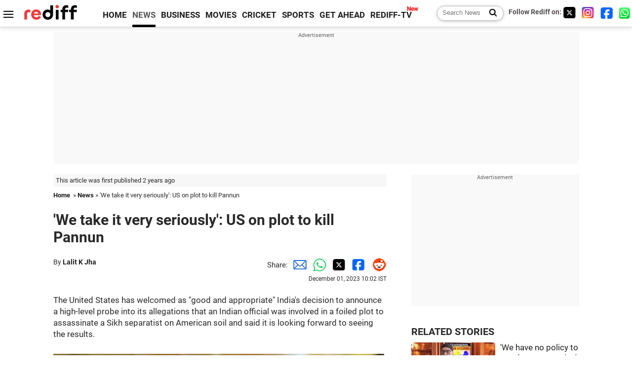

--- FILE ---
content_type: text/html
request_url: https://www.rediff.com/news/report/we-take-it-very-seriously-us-on-plot-to-kill-pannun/20231201.htm
body_size: 12632
content:
<!doctype html>
<html lang="en">
<head>
<meta charset="UTF-8">
<meta name="viewport" content="width=device-width, initial-scale=1" />
<title>'We take it very seriously': US on plot to kill Pannun - Rediff.com India News</title>
<meta name="keywords" content="India News, columns, interviews, news India, breaking news" />
<link rel="alternate" href="https://www.rediff.com/rss/newshead.xml" type="application/rss+xml"  title="Rediff.com - India news" />
<link rel="author" type="text/html" href="https://www.rediff.com/author/Lalit%20K%20Jha" />
<meta name="author" content="Lalit K Jha" />
<meta name="robots" content="max-image-preview:large, index, follow">
<link rel="dns-prefetch" href="//track.rediff.com/" >
<link rel="dns-prefetch" href="//bizmail.rediff.com/" >
<link rel="dns-prefetch" href="//businessemail.rediff.com/" >
<link rel="dns-prefetch" href="//workmail.rediff.com/" >
<link rel="preload" href="//imworld.rediff.com/worldrediff/style_3_16/new_arti_us_4.css" as="style">
<link rel="amphtml" href="https://m.rediff.com/amp/news/report/we-take-it-very-seriously-us-on-plot-to-kill-pannun/20231201.htm" />
<link rel="alternate" media="only screen and (max-width: 640px)" href="https://m.rediff.com/news/report/we-take-it-very-seriously-us-on-plot-to-kill-pannun/20231201.htm" />
<meta http-equiv="X-UA-Compatible" content="IE=Edge" />
<meta name="description" content="India on Thursday described as a 'matter of concern' the US charging the Indian national with conspiring to kill the Sikh separatist, and asserted that a high-level probe committee will investigate all aspects of the case.  "  />
<meta name="twitter:card" content="summary_large_image" />
<meta property="og:title" content="'We take it very seriously': US on plot to kill Pannun" />
<meta property="og:type" content="article" />
<meta property="og:url" content="https://www.rediff.com/news/report/we-take-it-very-seriously-us-on-plot-to-kill-pannun/20231201.htm" />
<meta property="og:site_name" content="Rediff" />
<meta property="og:description" content="India on Thursday described as a 'matter of concern' the US charging the Indian national with conspiring to kill the Sikh separatist, and asserted that a high-level probe committee will investigate all aspects of the case.  " />
<meta itemprop="name" content="'We take it very seriously': US on plot to kill Pannun" />
<meta itemprop="description" content="India on Thursday described as a 'matter of concern' the US charging the Indian national with conspiring to kill the Sikh separatist, and asserted that a high-level probe committee will investigate all aspects of the case.  " />
<meta itemprop="publisher" content="Rediff.com" />
<meta itemprop="url" content="https://www.rediff.com/news/report/we-take-it-very-seriously-us-on-plot-to-kill-pannun/20231201.htm" />
<meta itemprop="headline" content="'We take it very seriously': US on plot to kill Pannun" />
<meta itemprop="inLanguage" content="en-US" />
<meta itemprop="keywords" content="India News, columns, interviews, news India, breaking news" />
<meta itemprop="image" content="https://im.rediff.com/1200-630/news/2023/dec/01pannun.jpg">
<meta itemprop="datePublished" content="2023-12-01T10:02:52+05:30" />
<meta itemprop="dateModified" content="2023-12-01T10:02:52+05:30" />
<meta itemprop="alternativeHeadline" content="'We take it very seriously': US on plot to kill Pannun" />
<link rel="preload" href="https://im.rediff.com/news/2023/dec/01pannun.jpg?w=670&h=900" as="image" /><link rel="icon" type="image/x-icon" href="https://im.rediff.com/favicon2.ico" />
<link rel="canonical" href="https://www.rediff.com/news/report/we-take-it-very-seriously-us-on-plot-to-kill-pannun/20231201.htm" />
<meta itemprop="dateline" content="Washington, DC" /><link rel="preconnect" href="//imworld.rediff.com" >
<meta property="og:image" content="https://im.rediff.com/1200-630/news/2023/dec/01pannun.jpg" />
<link rel="image_src" href="https://im.rediff.com/1200-630/news/2023/dec/01pannun.jpg" />

<script type="application/ld+json">
{
	"@context":"https://schema.org","@type":"NewsMediaOrganization","name":"Rediff.com","url":"https://www.rediff.com","logo":{
		"@type":"ImageObject","url":"https://im.rediff.com/worldrediff/pix/rediff_newlogo.svg","width":400,"height":100
	},
	"address":{
		"@type":"PostalAddress","streetAddress":" Level 9 and 10, Seasons Riddhi Siddhi, Jn of Tilak Road and 1st Gaothan Lane, Santacruz (West)","addressLocality":"Mumbai","addressRegion":"India","addressCountry":"IN","postalCode":"400054"
	},
	"contactPoint":{
		"@type":"ContactPoint","telephone":"+91 - 022 - 61820000","contactType":"Customer Service","areaServed":"IN","availableLanguage":"English","hoursAvailable":{"opens":"09:00","closes":"18:00"}
	},
	"sameAs":[
		"https://x.com/RediffNews",
		"https://www.instagram.com/rediffnews/",
		"https://www.facebook.com/people/Rediff-News/61566156876578/",
		"https://www.youtube.com/@RediffOriginals"
	]
}
</script>
<script type="application/ld+json">
{
	"@context":"https://schema.org",
	"@type":"SiteNavigationElement",
	"name":["rediffmail","Rediff Money","Enterprise Email","Business Email","rediffGURUS","News","Business","Movies","Sports","Cricket","Get Ahead"],
	"url":["https://mail.rediff.com/cgi-bin/login.cgi","https://money.rediff.com","https://workmail.rediff.com","https://businessemail.rediff.com","https://gurus.rediff.com","https://www.rediff.com/news","https://www.rediff.com/business","https://www.rediff.com/movies","https://www.rediff.com/sports","https://www.rediff.com/cricket","https://www.rediff.com/getahead"]
}
</script>
<script type="application/ld+json">
{
	"@context":"https://schema.org",
	"@type":"WebSite",
	"url":"https://www.rediff.com/",
	"potentialAction": {
		"@type": "SearchAction",
		"target": "https://www.rediff.com/search/{srchword}",
		"query-input": "required maxlength=150 name=srchword"
	}
}
</script>

<script type="application/ld+json">
{
	"@context":"https://schema.org",
	"@type":"BreadcrumbList",
	"name":"Breadcrumb",
	"itemListElement":[
		{
		"@type":"ListItem",
		"position":1,
		"item":{
			"@id":"https://www.rediff.com",
			"name":"Home"
		}
		},
		{
		"@type":"ListItem",
		"position":2,
		"item":{
		"@id":"https://www.rediff.com/news",
		"name":"News"
		}
		},
		{
		"@type":"ListItem",
		"position":3,
		"item":{
		"name":"'We take it very seriously': US on plot to kill Pannun"
		}
		}
	]
}
</script>
<script type="application/ld+json">
{
	"@context":"https://schema.org",
	"@type":"WebPage",
	"name":"'We take it very seriously': US on plot to kill Pannun - Rediff.com India News",
	"description":"India on Thursday described as a 'matter of concern' the US charging the Indian national with conspiring to kill the Sikh separatist, and asserted that a high-level probe committee will investigate all aspects of the case.  ",
	"keywords":"India News, columns, interviews, news India, breaking news",
	"speakable":{
		"@type":"SpeakableSpecification",
		"cssSelector":["h1","h2"]
		},
	"url":"https://www.rediff.com/news/report/we-take-it-very-seriously-us-on-plot-to-kill-pannun/20231201.htm"
}
</script>
<script type="application/ld+json">
{
	"@context":"https://schema.org",
	"@type":"NewsArticle",
	"mainEntityOfPage":{
		"@type":"WebPage",
		"@id":"https://www.rediff.com/news/report/we-take-it-very-seriously-us-on-plot-to-kill-pannun/20231201.htm",
		"url":"https://www.rediff.com/news/report/we-take-it-very-seriously-us-on-plot-to-kill-pannun/20231201.htm"
	},
	"inLanguage":"en",
	"headline":"'We take it very seriously': US on plot to kill Pannun",
	"description":"India on Thursday described as a 'matter of concern' the US charging the Indian national with conspiring to kill the Sikh separatist, and asserted that a high-level probe committee will investigate all aspects of the case.  ",
	"keywords":"India News, columns, interviews, news India, breaking news",
	"articleSection":"news",
	"url":"https://www.rediff.com/news/report/we-take-it-very-seriously-us-on-plot-to-kill-pannun/20231201.htm",
	"image":
	{
		"@type":"ImageObject",
		"url":"https://im.rediff.com/1600-900/news/2023/dec/01pannun.jpg",
		"width":"1600",
		"height":"900"
	},
	"datePublished":"2023-12-01T10:02:52+05:30",
	"dateModified":"2023-12-01T10:02:52+05:30",
	"articleBody":"The United States has welcomed as good and appropriate Indias decision to announce a high-level probe into its allegations that an Indian official was involved in a foiled plot to assassinate a Sikh separatist on American soil and said it is looking forward to seeing the results.US federal prosecutors on Wednesday charged Indian national Nikhil Gupta with working with an Indian government employee in the foiled plot to kill Gurpatwant Singh Pannun, a Sikh extremist who is an American and Canadian citizen.An unnamed Indian official appeared in an indictment filed by US federal prosecutors in a Manhattan court on Wednesday along with the Indian national, who the Department of Justice alleges hired someone in the US to assassinate Pannun.&nbsp;India on Thursday described as a matter of concern the US charging the Indian national with conspiring to kill the Sikh separatist, and asserted that a high-level probe committee will investigate all aspects of the case.The government announced today that it was conducting an investigation, and thats good and appropriate, and we look forward to seeing the results, Secretary of State Antony Blinken told reporters travelling with him in Tel Aviv, Israel, on Thursday.Blinken did not give any details about the case, calling it an ongoing legal matter.So youll understand I cant comment on it in detail. I can say that this is something we take very seriously. A number of us have raised this directly with the Indian Government in past weeks, Blinken said.Separately, the White House on Thursday also praised New Delhi for setting up its own investigations into the matter and said this will not have an impact on the India-US relationship.These allegations in this investigation, (we) take it very seriously. And were glad to see that the Indians are too announcing their own efforts to investigate this. And weve been clear that we want to see anybody thats responsible for these alleged crimes to be held properly accountable, John Kirby, Coordinator for Strategic Communications at the National Security Council in the White House, told reporters at a news conference here.However, this will not have an impact on the India-US relationship, he said, observing that the US unearthed this plot after the historic visit of Prime Minister Narendra Modi to the US in June.I want to be careful here that I dont get ahead of the Department of Justice and talk about an ongoing investigation. I would just say two things. India remains a strategic partner and were going to continue to work to improve and strengthen that strategic partnership with India. At the same time, we take this very seriously, Kirby said in response to a question.",
	"author":{
		"@type":"Person",
		"name":"Lalit K Jha",
		"url":"https://www.rediff.com/author/Lalit%20K%20Jha"
	},
	"publisher":{   
		"@type":"NewsMediaOrganization",
		"name":"Rediff.com",
		"logo":{
			"@type":"ImageObject","url":"https://im.rediff.com/worldrediff/pix/rediff_newlogo.svg","width":400,"height":100   
		}        
	},
	"associatedMedia":{
		"@type":"ImageObject",
		"url":"https://im.rediff.com/news/2023/dec/01pannun.jpg",
		"caption":"'We take it very seriously': US on plot to kill Pannun",
		"description":"'We take it very seriously': US on plot to kill Pannun",
		"height":"900",
		"width":"1200"
	}		
}
</script>

<script>
var cdn_domain = "https://www.rediff.com";
var section = "news";
var article_url = "https://www.rediff.com/news/report/we-take-it-very-seriously-us-on-plot-to-kill-pannun/20231201.htm";
var template = "news-pti.xsl";
var page_type = "article";
var endyear 	= "2026";
var org_domain = "https://mypage.rediff.com";
var imgpath	= "//imworld.rediff.com/worldrediff/pix";
var ishare_domain	= "https://ishare.rediff.com";
var shopping_domain	= "https://shopping.rediff.com";
var books_domain	= "https://books.rediff.com";
var track_domain	= "https://track.rediff.com";
var money_domain	= "https://money.rediff.com";
var realtime_domain	= "https://realtime.rediff.com";
var share_domain	= "https://share.rediff.com";
var timetoread = "";

function enc(a,url){a.href	=	url;return true;}
function getCookie(name){var dc=document.cookie;var prefix=name+"=";var begin=dc.indexOf("; "+prefix);if(begin==-1){begin=dc.indexOf(prefix);if(begin!=0)return null}else begin+=2;var end=document.cookie.indexOf(";",begin);if(end==-1)end=dc.length;return unescape(dc.substring(begin+prefix.length,end))}
function sharePopup(ob){var left = (screen.width - 800) / 2;var shareurl = ob.href;window.open(shareurl,'sharewindow','toolbar=no,location=0,status=no,menubar=no,scrollbars=yes,resizable=yes,width=800,height=550,top=80,left='+left);}
function trackURL(url){if(navigator.userAgent.toLowerCase().indexOf('msie') != -1){var referLink = document.createElement('a');referLink.href = url;document.body.appendChild(referLink);referLink.click();}else{document.location.href = url;}}

</script>
	<script async src="//pagead2.googlesyndication.com/pagead/js/adsbygoogle.js"></script>
	
	<script>
	(adsbygoogle = window.adsbygoogle || []).push({
		google_ad_client: "ca-pub-2932970604686705",
		enable_page_level_ads: true
	});
	</script>
	
<link rel="stylesheet" href="//imworld.rediff.com/worldrediff/style_3_16/new_arti_us_4.css" />
<style>.imgcaption{clear:both}.bigtable{margin:10px 0}.logo{width:160px}.toplinks .active{margin-right:0;margin-left:0}.watchasvd{font-size:0.8rem;margin-right:20px;display:inline-block;vertical-align:middle;color:#ef3b3a;font-weight:bold;}.watchasvd::before{content:'';display:inline-block;width:28px;height:17px;background:url('https://im.rediff.com/worldrediff/pix/watchvdicon.jpg') 0 0 no-repeat;vertical-align:middle;}.newtv::after{content:'New';font-weight:bold;color:#ff0000;font-size:0.8rem;position:absolute;top:-10px;right:-13px}.mfrom_flex{display:flex;justify-content:space-between;border-bottom:solid 1px #e2e2e2;padding-bottom:20px}.mfrom_box{max-width:200px;overflow:hidden}.mfrom_copy{font-size:1.1rem;margin-top:5px}.div_subscibe_top{margin-top:30px}.subscribe_btn_in{background:#000;border-radius:50%;width:30px;height:30px;line-height:30px;font-size:1.2rem;color:#fff;border:none;text-align:center}.lbl_sub_email{display:block;font-weight:bold;font-size:0.8rem;margin-bottom:1px}.div_subscibe_top_container{width:calc(100% - 330px);border-right:dotted 1px #ababab;border-left:dotted 1px #ababab;}.div_subscibe_top{width:250px;background:none;margin:0 auto;border:none;border-radius:5px;padding:5px 0 8px 12px;box-shadow:0 0 7px rgba(0, 0, 0, 0.3)}.vcenter{align-items:center}.sub_email_in{padding:5px;text-align:left;height:30px;width:190px;margin-right:5px;border:solid 1px #b2aeae;border-radius:5px;font-size:0.85rem}.sub_email_in::placeholder{font-size:1rem}.subwait{position:absolute;right:50px}.subscrip_message{font-size:0.75rem;font-weight:bold;margin:5px 0}</style>
<script async src="//newads.rediff.com/rediffadserver/www/delivery/asyncjs.php"></script>
<script async src="https://securepubads.g.doubleclick.net/tag/js/gpt.js"></script>

<script>
window.googletag = window.googletag || {cmd: []};
googletag.cmd.push(function() {
	var sectionarr = window.parent.location.href.split("/");
	var authorname = "";
	if(document.getElementById('OAS_author')){authorname = document.getElementById('OAS_author').value;}
	var adv_subsection = "";
	if(document.getElementById('OAS_subsection')){adv_subsection = document.getElementById('OAS_subsection').value;}
	googletag.defineSlot('/21677187305/Rediff_ROS_728x90_ATF_INTL', [[750, 100], [970, 90], [970, 250], [980, 90], [930, 180], [950, 90], [960, 90], [970, 66], [750, 200], [728, 90], [980, 120]], 'div-gpt-ad-1739426843638-0').setTargeting('author', authorname.toLowerCase()).setTargeting('url',sectionarr[3]).setTargeting('subsection',adv_subsection).addService(googletag.pubads());
	googletag.defineSlot('/21677187305/Rediff_ROS_300x250_ATF_INTL', [[336, 280], [300, 250]], 'div-gpt-ad-1739426924396-0').setTargeting('author', authorname.toLowerCase()).setTargeting('url',sectionarr[3]).setTargeting('subsection',adv_subsection).addService(googletag.pubads());
	googletag.defineSlot('/21677187305/Rediff_ROS_300x250_BTF_INTL', [[300, 250], [336, 280]], 'div-gpt-ad-1742278123914-0').setTargeting('author', authorname.toLowerCase()).setTargeting('url',sectionarr[3]).setTargeting('subsection',adv_subsection).addService(googletag.pubads());
	googletag.defineSlot('/21677187305/Rediff_ROS_300x250_BTF2_INTL', [[300, 250], [336, 280]], 'div-gpt-ad-1752125674124-0').setTargeting('author', authorname.toLowerCase()).setTargeting('url',sectionarr[3]).setTargeting('subsection',adv_subsection).addService(googletag.pubads());
	googletag.defineSlot('/21677187305/Rediff_ROS_300x250_BTF3_INTL', [[300, 100], [300, 250], [300, 75]], 'div-gpt-ad-1748412147256-0').setTargeting('author', authorname.toLowerCase()).setTargeting('url',sectionarr[3]).setTargeting('subsection',adv_subsection).addService(googletag.pubads());
	googletag.defineSlot('/21677187305/Rediff_ROS_728x90_BTF_INTL', [[960, 90], [970, 66], [970, 90], [728, 90], [980, 90], [950, 90]], 'div-gpt-ad-1748412234453-0').setTargeting('author', authorname.toLowerCase()).setTargeting('url',sectionarr[3]).setTargeting('subsection',adv_subsection).addService(googletag.pubads());
	if(screen.width >= 1400)
	{
	googletag.defineSlot('/21677187305/Rediff_ROS_120x600_ATF_INTL_Left_Margin', [120, 600], 'div-gpt-ad-1741063428061-0').setTargeting('author', authorname.toLowerCase()).setTargeting('url',sectionarr[3]).setTargeting('subsection',adv_subsection).addService(googletag.pubads());
	googletag.defineSlot('/21677187305/Rediff_ROS_120x600_ATF_INTL_Right_Margin', [120, 600], 'div-gpt-ad-1741063514341-0').setTargeting('author', authorname.toLowerCase()).setTargeting('url',sectionarr[3]).setTargeting('subsection',adv_subsection).addService(googletag.pubads());
	}
	googletag.pubads().enableSingleRequest();
	googletag.enableServices();
});
</script>

<script> window._izq = window._izq || []; window._izq.push(["init"]); </script>
<script src='https://cdn.izooto.com/scripts/39851dc0ca7139b97c039b38dd09bd76150834db.js' async></script>
<script type="text/javascript">
  window._taboola = window._taboola || [];
  _taboola.push({article:'auto'});
  !function (e, f, u, i) {
    if (!document.getElementById(i)){
      e.async = 1;
      e.src = u;
      e.id = i;
      f.parentNode.insertBefore(e, f);
    }
  }(document.createElement('script'),
  document.getElementsByTagName('script')[0],
  '//cdn.taboola.com/libtrc/rediffcom/loader.js',
  'tb_loader_script');
  if(window.performance && typeof window.performance.mark == 'function')
    {window.performance.mark('tbl_ic');}
</script>
<style>.arti_contentbig p.imgcaptionsmall,.imgcaptionsmall{width:50%;color:#515151;font-size:0.9rem;float:left;margin:0 8px 8px 0;line-height:1.4em;}</style>
</head>
<body>
<!-- Begin comScore Tag -->

<script>
var _comscore = _comscore || [];
_comscore.push({ c1: "2", c2: "6035613" });
(function() {
var s = document.createElement("script"), el = document.getElementsByTagName("script")[0]; 
s.async = true;
s.src = "https://sb.scorecardresearch.com/cs/6035613/beacon.js";
el.parentNode.insertBefore(s, el);
})();
</script>
<noscript><img src="https://sb.scorecardresearch.com/p?c1=2&amp;c2=6035613&amp;cv=3.6.0&amp;cj=1" alt="comscore" ></noscript>

<!-- End comScore Tag --><script>
if(!OAS_sitepage)var OAS_sitepage = "";
if(!OAS_listpos)var OAS_listpos = "";

	var ck=document.cookie;
	function getcookie(n)
	{
		var ar=n+"=";var al=ar.length;var cl=ck.length;var i=0;while(i<cl)
		{j=i+al;if(ck.substring(i,j)==ar)
		{e=ck.indexOf(";",j);if(e==-1)
		e=ck.length;return unescape(ck.substring(j,e));}
		i=ck.indexOf(" ",i)+1;if(i==0)
		break;}
		return "";
	}
	var querystring	= "";
	var path	= "";
	var domain	= "";
	var Rkey_data	= "";
	var Rkey	= Math.floor(Math.random() * 1000000);
	querystring	= window.location.search;
	path		= window.location.pathname;
	domain		= window.location.host;
	var tmp_ref = encodeURIComponent(document.referrer);
	if((tmp_ref == null) || (tmp_ref.length == 0)){tmp_ref = "";}
	if (querystring == "")
	{
		Rkey_data = "?rkey="+Rkey;
	}
	else
	{
		Rkey_data = "&rkey="+Rkey;
	}
	if(tmp_ref != "")
	{
		Rkey_data += "&ref="+tmp_ref;
	}
	var metricImgNew = new Image();
	metricImgNew.src = '//usmetric.rediff.com/'+domain+path+querystring+Rkey_data+'&device=pc';
	var Rlo="";
	var Rl = "";
	Rlo	= getcookie("Rlo");
	Rlo = unescape(Rlo).replace(/\+/g," ");
	Rlo = Rlo.replace("@rediffmail.com","");
	Rlo = Rlo.replace(/[^\w\d\s\-\_]/ig,'');
	Rl = getcookie("Rl");
	Rl = Rl.replace(/[^\w\d\s\-\_@\.]/ig,'');
	var tmp_rsc1 = "";
	tmp_rsc1 = getcookie("Rsc");

</script>
<style>.fnt0{font-size:0;}</style>
<div class="fnt0"><ins data-revive-zoneid="333" data-revive-source="_blank" data-revive-target="_blank" data-revive-id="4b71f4079fb345c8ac958d0e9f0b56dd" data-zonename="Rediff_ROS_OutstreamVideo_INTL"></ins></div><input type="hidden" id="OAS_topic"  name="OAS_topic" value="religiousSensitivities" />
<input type="hidden" id="OAS_author"  name="OAS_author" value="Lalit K Jha" />
<input type="hidden" id="ads_moviename"  name="ads_moviename" value="null" />
<div id="tower_conatainer" class='tower_conatainer'><div id="div_left_tower" class="left_tower"></div><div id="div_right_tower" class="right_tower"></div></div><input type="hidden" id="OAS_subsection"  name="OAS_subsection" value="news-report-we" /><div class="topfixedrow">
	<div class="logobar flex maxwrap">
		<div id="menuicon" class="homesprite menuicon"></div>
		<div class="logo"><a href="https://www.rediff.com"><img src="//imworld.rediff.com/worldrediff/pix/rediff_newlogo.svg" width="120" height="30" alt="rediff logo" /></a></div>
		<div class="toplinks">
			<a href="https://www.rediff.com" class="linkcolor bold" data-secid="nav_article_home" data-pos="1">HOME</a>
			<a href="https://www.rediff.com/news" class="linkcolor bold active" data-secid="nav_article_news" data-pos="1">NEWS</a> 
			<a href="https://www.rediff.com/business" class="linkcolor bold " data-secid="nav_article_business" data-pos="1">BUSINESS</a> 
			<a href="https://www.rediff.com/movies" class="linkcolor bold " data-secid="nav_article_movies" data-pos="1">MOVIES</a> 
			<a href="https://www.rediff.com/cricket" class="linkcolor bold " data-secid="nav_article_cricket" data-pos="1">CRICKET</a> 
			<a href="https://www.rediff.com/sports" class="linkcolor bold " data-secid="nav_article_sports" data-pos="1">SPORTS</a> 
			<a href="https://www.rediff.com/getahead" class="linkcolor bold " data-secid="nav_article_getahead" data-pos="1">GET AHEAD</a>
			<a href="https://tv.rediff.com" class="linkcolor bold relative newtv" data-secid="nav_article_redifftv" data-pos="1">REDIFF-TV</a>
		</div>
		<div class="toprightlinks flex">
			<div class="arti_srch_container"><form name="mainnewsrchform" onsubmit="return submitSearch()" action="https://www.rediff.com/search" method="POST"><input type="text" id="main_srchquery_tbox" name="main_srchquery_tbox" placeholder="Search News" value="" class="txt_srchquery" autocomplete="off"><input type="submit" value="" class="newsrchbtn" aria-label="Search News"></form></div>
			<div class="navbarsocial"><span class="followon">Follow Rediff on: </span><a href="https://x.com/RediffNews" target="_blank" aria-label="Twitter"><span class="homesprite socialicons twitter"></span></a> &nbsp; <a href="https://www.instagram.com/rediffnews/" target="_blank" aria-label="Instagram"><span class="homesprite socialicons insta"></span></a> &nbsp; <a href="https://www.facebook.com/people/Rediff-News/61566156876578/" target="_blank" aria-label="Facebook"><span class="homesprite socialicons fb"></span></a> &nbsp; <a href="https://whatsapp.com/channel/0029Va5OV1pLtOjB8oWyne1F" target="_blank" aria-label="whatsup"><span class="homesprite socialicons whup"></span></a></div>
		</div>
	</div>
</div>
<div class="advtcontainer lb wrapper">
	<div class="advttext"></div>
	<div id="world_top" class="div_ad_lb01"><div id='div-gpt-ad-1739426843638-0' style='min-width:728px;min-height:66px;'><script>googletag.cmd.push(function(){googletag.display('div-gpt-ad-1739426843638-0');});</script></div></div>
</div>
<div class="wrapper clearfix">
	<!-- leftcontainer starts -->
	<div id="leftcontainer" class="red_leftcontainer">
		<div class="yearsago">This article was first published 2 years ago</div>		<div class="breadcrumb"><a href="https://www.rediff.com" class="bold">Home</a>&nbsp; &raquo;&nbsp;<a href="https://www.rediff.com/news" class="bold">News</a> &raquo;&nbsp;'We take it very seriously': US on plot to kill Pannun</div>
		<h1 class="artihd">'We take it very seriously': US on plot to kill Pannun</h1>
		<div class="clearfix">
			<div class="floatL">
				<div class="bylinetop">	By <a href="https://www.rediff.com/author/Lalit%20K%20Jha" class="bold">Lalit K Jha</a>		</div>
				<div> </div>
			</div>
			<div class="floatR">Share:<a href="mailto:?subject=%27We%20take%20it%20very%20seriously%27%3A%20US%20on%20plot%20to%20kill%20Pannun&body=Read this article https://www.rediff.com/news/report/we-take-it-very-seriously-us-on-plot-to-kill-pannun/20231201.htm" title="Share by Email" aria-label="Email Share"><i class="shareic_sprite email"></i></a><a target="_blank" OnClick="sharePopup(this);return false;" href="https://api.whatsapp.com/send?text=https://www.rediff.com/news/report/we-take-it-very-seriously-us-on-plot-to-kill-pannun/20231201.htm" title="Share on Whatsapp"  aria-label="Whatsapp Share"><i class="shareic_sprite waup"></i></a><a target="_blank" OnClick="sharePopup(this);return false;" href="https://twitter.com/intent/tweet?url=https://www.rediff.com/news/report/we-take-it-very-seriously-us-on-plot-to-kill-pannun/20231201.htm&text=%27We%20take%20it%20very%20seriously%27%3A%20US%20on%20plot%20to%20kill%20Pannun"  title="Share on Twitter"  aria-label="Twitter Share"><i class="shareic_sprite twit"></i></a><a target="_blank" OnClick="sharePopup(this);return false;" href="https://www.facebook.com/sharer/sharer.php?u=https://www.rediff.com/news/report/we-take-it-very-seriously-us-on-plot-to-kill-pannun/20231201.htm&picture=&title=%27We%20take%20it%20very%20seriously%27%3A%20US%20on%20plot%20to%20kill%20Pannun&description=" title="Share on Facebook"  aria-label="Facebook Share"><i class="shareic_sprite fb"></i></a><a target="_blank" OnClick="sharePopup(this);return false;" href="https://www.reddit.com/submit?url=https://www.rediff.com/news/report/we-take-it-very-seriously-us-on-plot-to-kill-pannun/20231201.htm&title=%27We%20take%20it%20very%20seriously%27%3A%20US%20on%20plot%20to%20kill%20Pannun" title="Share on Reddit"  aria-label="Reddit Share"><i class="shareic_sprite reddit"></i></a>
			<p class="updatedon">December 01, 2023 10:02 IST</p>
			</div>
		</div>
				<div id="arti_content_n" class="arti_contentbig clearfix" itemprop="articleBody">
			<p>The United States has welcomed as "good and appropriate" India's decision to announce a high-level probe into its allegations that an Indian official was involved in a foiled plot to assassinate a Sikh separatist on American soil and said it is looking forward to seeing the results.</p>
<p><img class=imgwidth src="//im.rediff.com/news/2023/dec/01pannun.jpg?w=670&h=900" alt="" style="max-width:100%;"    /></p>
<p>US federal prosecutors on Wednesday charged Indian national Nikhil Gupta with working with an Indian government employee in the foiled plot to kill Gurpatwant Singh Pannun, a Sikh extremist who is an American and Canadian citizen.</p><div id="shop_advertise_div_1"></div><div class="clear"><div class="inline-block" id="div_arti_inline_advt"></div><div class="inline-block" id="div_arti_inline_advt2"></div></div>
<p>An unnamed Indian official appeared in an indictment filed by US federal prosecutors in a Manhattan court on Wednesday along with the Indian national, who the Department of Justice alleges hired someone in the US to assassinate Pannun.</p>
<div id="div_morelike_topic_container">&nbsp;</div>
<p>India on Thursday described as a "matter of concern" the US charging the Indian national with conspiring to kill the Sikh separatist, and asserted that a high-level probe committee will investigate all aspects of the case.</p>
<p>"The government announced today that it was conducting an investigation, and that's good and appropriate, and we look forward to seeing the results," Secretary of State Antony Blinken told reporters travelling with him in Tel Aviv, Israel, on Thursday.</p>
<p>Blinken did not give any details about the case, calling it an ongoing legal matter.</p><div class="clear"></div><div class="advtcontainer lb"><div class="advttext"></div><div id="div_outstream_bottom"><ins data-revive-zoneid="391" data-revive-source="_blank" data-revive-target="_blank" data-revive-id="4b71f4079fb345c8ac958d0e9f0b56dd" data-zonename="Rediff_ROS_InArticleVideo_Middle_INTL"></ins></div></div><div class="clear"></div>
<p>"So you'll understand I can't comment on it in detail. I can say that this is something we take very seriously. A number of us have raised this directly with the Indian Government in past weeks," Blinken said.</p>
<p>Separately, the White House on Thursday also praised New Delhi for setting up its own investigations into the matter and said this will not have an impact on the India-US relationship.</p>
<p>"These allegations in this investigation, (we) take it very seriously. And we're glad to see that the Indians are too announcing their own efforts to investigate this. And we've been clear that we want to see anybody that's responsible for these alleged crimes to be held properly accountable," John Kirby, Coordinator for Strategic Communications at the National Security Council in the White House, told reporters at a news conference here.</p>
<p>However, this will not have an impact on the India-US relationship, he said, observing that the US unearthed this plot after the historic visit of Prime Minister Narendra Modi to the US in June.</p>
<p>"I want to be careful here that I don't get ahead of the Department of Justice and talk about an ongoing investigation. I would just say two things. India remains a strategic partner and we're going to continue to work to improve and strengthen that strategic partnership with India. At the same time, we take this very seriously," Kirby said in response to a question.</p>
		</div>
		<div class="bylinebot">
			<span><a href="https://www.rediff.com/author/Lalit%20K%20Jha" class="bold">Lalit K Jha</a> </span>																							<div>Source: <a href="https://www.rediff.com/author/PTI" class="bold">PTI</a><i class="ht5 clear"></i>&#169; Copyright 2026 PTI. All rights reserved. Republication or redistribution of PTI content, including by framing or similar means, is expressly prohibited without the prior written consent.<br /></div>
									</div>
		<i class="clear"></i>
		<div class="flex spacebetw vcenter">
			<div>Share:<a href="mailto:?subject=%27We%20take%20it%20very%20seriously%27%3A%20US%20on%20plot%20to%20kill%20Pannun&body=Read this article https://www.rediff.com/news/report/we-take-it-very-seriously-us-on-plot-to-kill-pannun/20231201.htm"  aria-label="Email Share" title="Share by Email"><i class="shareic_sprite email"></i></a><a target="_blank" OnClick="sharePopup(this);return false;" href="https://api.whatsapp.com/send?text=https://www.rediff.com/news/report/we-take-it-very-seriously-us-on-plot-to-kill-pannun/20231201.htm" aria-label="Whatsapp Share" title="Share on Whatsapp"><i class="shareic_sprite waup"></i></a><a target="_blank" OnClick="sharePopup(this);return false;" href="https://twitter.com/intent/tweet?url=https://www.rediff.com/news/report/we-take-it-very-seriously-us-on-plot-to-kill-pannun/20231201.htm&text=%27We%20take%20it%20very%20seriously%27%3A%20US%20on%20plot%20to%20kill%20Pannun"  title="Share on Twitter"  aria-label="Twitter Share"><i class="shareic_sprite twit"></i></a><a target="_blank" OnClick="sharePopup(this);return false;" href="https://www.facebook.com/sharer/sharer.php?u=https://www.rediff.com/news/report/we-take-it-very-seriously-us-on-plot-to-kill-pannun/20231201.htm&picture=&title=%27We%20take%20it%20very%20seriously%27%3A%20US%20on%20plot%20to%20kill%20Pannun&description=" title="Share on Facebook"  aria-label="Facebook Share"><i class="shareic_sprite fb"></i></a><a target="_blank" OnClick="sharePopup(this);return false;" href="https://www.reddit.com/submit?url=https://www.rediff.com/news/report/we-take-it-very-seriously-us-on-plot-to-kill-pannun/20231201.htm&title=%27We%20take%20it%20very%20seriously%27%3A%20US%20on%20plot%20to%20kill%20Pannun" title="Share on Reddit"  aria-label="Reddit Share"><i class="shareic_sprite reddit"></i></a></div>
			<div class="div_subscibe_top_container"><div id='span_subscibe_top' class="div_subscibe_top"><div id='div_subscribe_in_top' class='flex'><form name='frm_subscription_in_top' method='POST' id='frm_subscription_in_top'><label for='sub_email_in_top' class="lbl_sub_email">Subscribe to our Newsletter!</label><input type='text' onkeypress="if(event.keyCode==13){return submitSubscribeTop('sub_email_in_top','subscribe_btn_in_top','div_subscribe_in_top','div_subscrip_message_in_top',1);}" autocomplete='off' id='sub_email_in_top' name='sub_email_in_top' value='' placeholder='&#x2709; Your Email' class='sub_email_in' /><input type='button' onclick="return submitSubscribeTop('sub_email_in_top','subscribe_btn_in_top','div_subscribe_in_top','div_subscrip_message_in_top',1);" value='&gt;' id='subscribe_btn_in_top' class='subscribe_btn_in' /><i id='subwait_top' class='subwait'></i></form></div><div id='div_subscrip_message_in_top' class='subscrip_message hide'></div></div></div>
			<div><a href="https://www.rediff.com/news/report/we-take-it-very-seriously-us-on-plot-to-kill-pannun/20231201.htm?print=true" target="_blank" rel="noreferrer" title="Print this article"><i class="shareic_sprite printicon"></i></a></div>
		</div>
				<div id="tags_div" class="tagsdiv"></div>
		<div><div class="advttext"></div><div id="world_bottom1"><div id="taboola-below-article-thumbnails"></div>

<script type="text/javascript">
  window._taboola = window._taboola || [];
  _taboola.push({
    mode: 'thumbnails-a',
    container: 'taboola-below-article-thumbnails',
    placement: 'Below Article Thumbnails',
    target_type: 'mix'
  });
</script>
</div></div>
		<i class="clear"></i><div id="div_ad_bottom3"><ins data-revive-zoneid="259" data-revive-source="_blank" data-revive-target="_blank" data-revive-id="4b71f4079fb345c8ac958d0e9f0b56dd" data-zonename="Rediff_ROS_Native_Widget_BTF2_INTL"></ins></div><i class="clear ht20"></i>
	</div>
	<!-- leftcontainer ends -->
	<!-- rightcontainer starts -->
	<div id="rightcontainer" class="red_rightcontainer">
		<div class="boxadvtcontainer">
			<div class="advttext"></div>
			<div class="relative"><div id="world_right1" class="world_right1"><div id='div-gpt-ad-1739426924396-0' style='min-width:300px;min-height:250px;'><script>googletag.cmd.push(function(){googletag.display('div-gpt-ad-1739426924396-0');});</script></div></div></div>
		</div>
				<div class="div_morenews">
			<h2 class="sechd">RELATED STORIES</h2>
									<div class="mnewsrow clearfix">
								<div class="mnthumb"><a href="https://www.rediff.com/news/interview/v-balachandran-we-have-no-policy-to-kill-our-enemies/20231128.htm" onmousedown="return enc(this,'https://track.rediff.com/click?url=___https%3a%2f%2fwww.rediff.com%2fnews%2finterview%2fv-balachandran-we-have-no-policy-to-kill-our-enemies%2f20231128.htm___&service=news&clientip=23.56.1.19&source=morelike&type=related');"><img src="//im.rediff.com/170-100/news/2023/nov/10pannun.jpg" alt="'We have no policy to murder our enemies'" class="rcorner" loading="lazy" /></a></div>
								<div class="mncopy "><a href="https://www.rediff.com/news/interview/v-balachandran-we-have-no-policy-to-kill-our-enemies/20231128.htm"onmousedown="return enc(this,'https://track.rediff.com/click?url=___https%3a%2f%2fwww.rediff.com%2fnews%2finterview%2fv-balachandran-we-have-no-policy-to-kill-our-enemies%2f20231128.htm___&service=news&clientip=23.56.1.19&source=morelike&type=related');">'We have no policy to murder our enemies'</a></div>
			</div>
												<div class="mnewsrow clearfix">
								<div class="mnthumb"><a href="https://www.rediff.com/news/report/us-foiled-plot-to-kill-pannun-warned-indian-govt-of-involvement-ft/20231122.htm" onmousedown="return enc(this,'https://track.rediff.com/click?url=___https%3a%2f%2fwww.rediff.com%2fnews%2freport%2fus-foiled-plot-to-kill-pannun-warned-indian-govt-of-involvement-ft%2f20231122.htm___&service=news&clientip=23.56.1.19&source=morelike&type=related');"><img src="https://im.rediff.com/170-100/news/2023/nov/20pannun.jpg" alt="US foiled plot to kill Pannun, warned Indian govt: FT" class="rcorner" loading="lazy" /></a></div>
								<div class="mncopy "><a href="https://www.rediff.com/news/report/us-foiled-plot-to-kill-pannun-warned-indian-govt-of-involvement-ft/20231122.htm"onmousedown="return enc(this,'https://track.rediff.com/click?url=___https%3a%2f%2fwww.rediff.com%2fnews%2freport%2fus-foiled-plot-to-kill-pannun-warned-indian-govt-of-involvement-ft%2f20231122.htm___&service=news&clientip=23.56.1.19&source=morelike&type=related');">US foiled plot to kill Pannun, warned Indian govt: FT</a></div>
			</div>
												<div class="mnewsrow clearfix">
								<div class="mnthumb"><a href="https://www.rediff.com/news/report/us-to-indict-indian-national-in-plot-to-kill-pannun/20231129.htm" onmousedown="return enc(this,'https://track.rediff.com/click?url=___https%3a%2f%2fwww.rediff.com%2fnews%2freport%2fus-to-indict-indian-national-in-plot-to-kill-pannun%2f20231129.htm___&service=news&clientip=23.56.1.19&source=morelike&type=related');"><img src="https://im.rediff.com/170-100/news/2023/nov/10pannun.jpg" alt="US indicts Indian national in plot to kill Pannun" class="rcorner" loading="lazy" /></a></div>
								<div class="mncopy "><a href="https://www.rediff.com/news/report/us-to-indict-indian-national-in-plot-to-kill-pannun/20231129.htm"onmousedown="return enc(this,'https://track.rediff.com/click?url=___https%3a%2f%2fwww.rediff.com%2fnews%2freport%2fus-to-indict-indian-national-in-plot-to-kill-pannun%2f20231129.htm___&service=news&clientip=23.56.1.19&source=morelike&type=related');">US indicts Indian national in plot to kill Pannun</a></div>
			</div>
												<div class="mnewsrow clearfix">
								<div class="mnthumb"><a href="https://www.rediff.com/news/report/india-forms-panel-to-probe-charge-of-plotting-to-kill-pannun-in-us/20231129.htm" onmousedown="return enc(this,'https://track.rediff.com/click?url=___https%3a%2f%2fwww.rediff.com%2fnews%2freport%2findia-forms-panel-to-probe-charge-of-plotting-to-kill-pannun-in-us%2f20231129.htm___&service=news&clientip=23.56.1.19&source=morelike&type=related');"><img src="https://im.rediff.com/170-100/news/2023/nov/28pannun.jpg" alt="India to probe charge of plotting to kill Pannun in US" class="rcorner" loading="lazy" /></a></div>
								<div class="mncopy "><a href="https://www.rediff.com/news/report/india-forms-panel-to-probe-charge-of-plotting-to-kill-pannun-in-us/20231129.htm"onmousedown="return enc(this,'https://track.rediff.com/click?url=___https%3a%2f%2fwww.rediff.com%2fnews%2freport%2findia-forms-panel-to-probe-charge-of-plotting-to-kill-pannun-in-us%2f20231129.htm___&service=news&clientip=23.56.1.19&source=morelike&type=related');">India to probe charge of plotting to kill Pannun in US</a></div>
			</div>
												<div class="mnewsrow clearfix">
								<div class="mnthumb"><a href="https://www.rediff.com/news/report/india-cooperating-with-us-but-canada-envoy/20231128.htm" onmousedown="return enc(this,'https://track.rediff.com/click?url=___https%3a%2f%2fwww.rediff.com%2fnews%2freport%2findia-cooperating-with-us-but-canada-envoy%2f20231128.htm___&service=news&clientip=23.56.1.19&source=morelike&type=related');"><img src="//im.rediff.com/170-100/news/2023/nov/28pannun.jpg" alt="India cooperating with US, but Canada...: Envoy" class="rcorner" loading="lazy" /></a></div>
								<div class="mncopy "><a href="https://www.rediff.com/news/report/india-cooperating-with-us-but-canada-envoy/20231128.htm"onmousedown="return enc(this,'https://track.rediff.com/click?url=___https%3a%2f%2fwww.rediff.com%2fnews%2freport%2findia-cooperating-with-us-but-canada-envoy%2f20231128.htm___&service=news&clientip=23.56.1.19&source=morelike&type=related');">India cooperating with US, but Canada...: Envoy</a></div>
			</div>
								</div>
				<div id="div_mostpop" class="div_mostpop"></div>
		<div id="div_foryou" class="div_foryou clearfix"></div>
				<div class="boxadvtcontainer">
			<div class="advttext"></div>
			<div id="world_right2"><div id='div-gpt-ad-1742278123914-0' style='min-width:300px;min-height:250px;'><script>googletag.cmd.push(function(){googletag.display('div-gpt-ad-1742278123914-0');});</script></div></div>
		</div>
				<div class="div_webstory">
			<h2 class="sechd"><a href="https://www.rediff.com/getahead/web-stories">WEB STORIES</a></h2>
			<div class="webstory"><div><a href="https://www.rediff.com/getahead/slide-show/slide-show-1-13-fanciest-stores-in-the-world/20250313.htm"><img src="//im.rediff.com/105-150/getahead/2025/mar/11-store-1.png" alt="webstory image 1" class="rcorner" loading="lazy" width="105" height="150" /><p>13 Fanciest Stores In The World</p></a></div><div><a href="https://www.rediff.com/getahead/slide-show/slide-show-1-5-winter-sweets-to-keep-warm/20241226.htm"><img src="//im.rediff.com/105-150/getahead/2024/dec/26-sweet-1.png" alt="webstory image 2" class="rcorner" loading="lazy" width="105" height="150" /><p>5 Winter Sweets To Keep Warm</p></a></div><div><a href="https://www.rediff.com/getahead/slide-show/slide-show-1-8-hottest-places-in-india-to-visit-this-winter/20241125.htm"><img src="//im.rediff.com/105-150/getahead/2024/nov/25travel-web-story1.jpg" alt="webstory image 3" class="rcorner" loading="lazy" width="105" height="150" /><p>8 Hottest Places in India To Visit This Winter</p></a></div></div>
		</div>
				<div class="boxadvtcontainer">
			<div class="advttext"></div>
			<div id="div_AD_box10" class="div_ad_box10"><!-- Rediff_ROS_300x250_BTF2_INTL -->
<div id='div-gpt-ad-1752125674124-0' style='min-width:300px;min-height:250px;'><script>googletag.cmd.push(function(){googletag.display('div-gpt-ad-1752125674124-0');});</script></div></div>
		</div>
				<div class="div_video">
			<h2 class="sechd"><a href="https://ishare.rediff.com">VIDEOS</a></h2>
						<div class="vdrow">
				<div class="vdimgbox"><a href="https://ishare.rediff.com/video/others/pm-modi-flags-off-guwahati-acirc-rohtak-dibrugarh-acirc-lucknow-amrit-bharat-trains/11372424" class="relative vdicon"><img src="https://datastore.rediff.com/h180-w300/thumb/53615D675B5B615F706460626D72/daww68ytgwfkhfyu.D.73000.PM-Modi-flags-off-Guwahati-Rohtak--Dibrugarh-Lucknow-Amrit-Bharat-trains-boosting-connectivity.mp4-0002.png" width="300" height="180" alt="PM Modi Flags Off Guwahati&acirc Rohtak, Dibrugarh&acirc Lucknow Amrit Bharat Trains" class="rcorner" loading="lazy"><span class="duration">1:13</span></a></div>
				<h3 class="vdtitle"><a href="https://ishare.rediff.com/video/others/pm-modi-flags-off-guwahati-acirc-rohtak-dibrugarh-acirc-lucknow-amrit-bharat-trains/11372424">PM Modi Flags Off Guwahati&acirc Rohtak, Dibrugarh&acirc...</a></h3>
			</div>
						<div class="vdrow">
				<div class="vdimgbox"><a href="https://ishare.rediff.com/video/others/shilpa-shetty-stuns-in-black-dress-at-ramesh-taurani-s-birthday-celebration/11372413" class="relative vdicon"><img src="https://datastore.rediff.com/h180-w300/thumb/53615D675B5B615F706460626D72/yk52gqmyhqhz9el0.D.64000.Ramesh-Tauranis-65th-Birthday-Shilpa-Shetty-looked-absolutely-gorgeous-in-a-stylish-black-dress..mp4-0006.png" width="300" height="180" alt="Shilpa Shetty Stuns in Black Dress at Ramesh Taurani's Birthday Celebration" class="rcorner" loading="lazy"><span class="duration">1:04</span></a></div>
				<h3 class="vdtitle"><a href="https://ishare.rediff.com/video/others/shilpa-shetty-stuns-in-black-dress-at-ramesh-taurani-s-birthday-celebration/11372413">Shilpa Shetty Stuns in Black Dress at Ramesh Taurani's...</a></h3>
			</div>
						<div class="vdrow">
				<div class="vdimgbox"><a href="https://ishare.rediff.com/video/others/aamir-khan-arrives-at-mumbai-marathon-2026-with-daughter/11372415" class="relative vdicon"><img src="https://datastore.rediff.com/h180-w300/thumb/53615D675B5B615F706460626D72/2p02baezx2vicx0j.D.142000.Aamir-Khan-arrived-at-the-Tata-Mumbai-Marathon-2026-with-his-daughter-and-revealed-his-fitness-mantra..mp4-0012.png" width="300" height="180" alt="Aamir Khan Arrives at Mumbai Marathon 2026 with Daughter" class="rcorner" loading="lazy"><span class="duration">2:22</span></a></div>
				<h3 class="vdtitle"><a href="https://ishare.rediff.com/video/others/aamir-khan-arrives-at-mumbai-marathon-2026-with-daughter/11372415">Aamir Khan Arrives at Mumbai Marathon 2026 with Daughter</a></h3>
			</div>
					</div>
				<div class="boxadvtcontainer">
			<div class="advttext"></div>
			<div id="div_AD_box09" class="div_ad_box09"><div id='div-gpt-ad-1748412147256-0' style='min-width:300px;min-height:75px;'><script>googletag.cmd.push(function(){googletag.display('div-gpt-ad-1748412147256-0');});</script></div></div>
		</div>
				<div class="div_coverage">
								</div>
						<div class="boxadvtcontainer">
			<div class="advttext"></div>
			<div class="div_ad_box"><div id="taboola-right-article-thumbnails"></div>

<script type="text/javascript">
  window._taboola = window._taboola || [];
  _taboola.push({
    mode: 'thumbnails-right-5x1',
    container: 'taboola-right-article-thumbnails',
    placement: 'Right Article Thumbnails',
    target_type: 'mix'
  });
</script>
</div>
		</div>
	</div>
	<!-- rightcontainer ends -->
</div>
<div class="advtcontainer lb wrapper"><div class="advttext"></div><div id="div_ad_position2" class="div_ad_position2"><div id='div-gpt-ad-1748412234453-0' style='min-width:728px;min-height:66px;'><script>googletag.cmd.push(function(){googletag.display('div-gpt-ad-1748412234453-0');});</script></div></div></div>
<div id="footerLinks" class="footerlinks wrapper">
	<a href="https://track.rediff.com/click?url=___https://workmail.rediff.com?sc_cid=footer-biz-email___&cmp=host&lnk=footer-biz-email&nsrv1=host">Rediffmail for Work</a><a href="https://track.rediff.com/click?url=___https://businessemail.rediff.com/domain?sc_cid=footer-domain___&cmp=host&lnk=footer-domain&nsrv1=host">Book a domain</a><a href="https://mail.rediff.com/cgi-bin/login.cgi">Rediffmail</a><a href="https://money.rediff.com">Money</a><a href="https://ishare.rediff.com">Videos</a><a href="https://www.rediff.com/topstories">The Timeless 100</a>
</div>
<div class="footer alignC wrapper" data-boxno="footer" data-track="label=footer"><img src="//imworld.rediff.com/worldrediff/pix/rediff-on-net-footer-2.png" width="94" height="40" style="vertical-align:middle" alt="rediff on the net"  /> &#169; 2026 <a href="https://www.rediff.com/" title="Rediff.com">Rediff.com</a> - <a href="https://investor.rediff.com/">Investor Information</a> - <a href="https://clients.rediff.com/rediff_advertisewithus/contact.htm">Advertise with us</a> - <a href="https://www.rediff.com/disclaim.htm">Disclaimer</a> - <a href="https://www.rediff.com/w3c/policy.html">Privacy Policy</a> - <a href="https://www.rediff.com/sitemap.xml" title="Sitemap.xml">Sitemap</a> - <a href="https://mypage.rediff.com/feedback">Feedback</a> - <a href="https://www.rediff.com/aboutus.html">About us</a> - <a href="https://www.rediff.com/terms.html">Terms of use</a> - <a href="https://www.rediff.com/grievances.html">Grievances</a></div>
<script>
if(document.getElementById('div_arti_inline_advt'))
{
	var container = document.getElementById('div_arti_inline_advt');
	container.className = "advtcontainer lb";
	container.innerHTML = "<div class='advttext'></div>";
	// Create the inner Taboola div
	var taboolaDiv = document.createElement('div');
	taboolaDiv.id = 'taboola-mid-article-thumbnails';
	container.appendChild(taboolaDiv);

	// Create and append the script tag
	var script = document.createElement('script');
	script.innerHTML = "window._taboola = window._taboola || [];\n" +
	"_taboola.push({\n" +
	"  mode: 'thumbnails-mid-1x2',\n" +
	"  container: 'taboola-mid-article-thumbnails',\n" +
	"  placement: 'Mid Article Thumbnails',\n" +
	"  target_type: 'mix'\n" +
	"});";
	container.appendChild(script);
}
</script>

<span class="ht10"></span>
<div id="div_menu_back" class="div_menu_back"></div>
<div id="div_menu" class="div_menu">
<div class="logobar"><div class="homesprite menuclose" onclick="showHideMenu();"></div><a href="https://www.rediff.com"><img src="//imworld.rediff.com/worldrediff/pix/rediff_newlogo.svg" width="120" height="30" alt="logo" class="menulogo" /></a></div>
<form name="newsrchform" onsubmit="return submitNewsSearch()" action="https://www.rediff.com/search" method="POST" class="newsrchform"><input type="text" id="srchquery_tbox" name="srchquery_tbox" value="" class="menusrchbox" autocomplete="off" placeholder="Search news" aria-label="Search news" />
<input type="submit" value=" " class="menusrchbtn" title="Search" aria-label="Submit" /></form>
<p class="menurow dn">NEWS</p>
<ul class="ulmenu">
<li><a href="https://www.rediff.com/news/headlines">Headlines</a></li>
<li><a href="https://www.rediff.com/news/defence">Defence</a></li>
<li><a href="https://www.rediff.com/news/slideshows">Images</a></li>
<li><a href="https://www.rediff.com/news/columns">Columns</a></li>
<li><a href="https://www.rediff.com/news/interview">Interviews</a></li>
<li><a href="https://www.rediff.com/news/specials">Specials</a></li>
</ul>
<p class="menurow dn">BUSINESS</p>
<ul class="ulmenu">
<li><a href="https://www.rediff.com/business/headlines">Headlines</a></li>
<li><a href="https://www.rediff.com/business/columns">Columns</a></li>
<li><a href="https://www.rediff.com/business/specials">Specials</a></li>
<li><a href="https://www.rediff.com/business/personal-finance">Personal Finance</a></li>
<li><a href="https://www.rediff.com/business/interviews">Interviews</a></li>
<li><a href="https://www.rediff.com/business/slideshows">Images</a></li>
<li><a href="https://www.rediff.com/business/technology">Technology</a></li>
<li><a href="https://www.rediff.com/business/automobiles">Auto</a></li>
<li><a href="https://www.rediff.com/business/personal-finance/headlines">Money Tips</a></li>
<li><a href="https://www.rediff.com/business/union-budget-2025">UNION BUDGET 2025</a></li>
</ul>
<p class="menurow dn">MOVIES</p>
<ul class="ulmenu">
<li><a href="https://www.rediff.com/movies/headlines">Headlines</a></li>
<li><a href="https://www.rediff.com/movies/interviews">Interviews</a></li>
<li><a href="https://www.rediff.com/movies/reviews">Reviews</a></li>
<li><a href="https://www.rediff.com/movies/web-series">Web Series</a></li>
<li><a href="https://www.rediff.com/movies/television">Television</a></li>
<li><a href="https://www.rediff.com/movies/videos">Videos</a></li>
<li><a href="https://www.rediff.com/movies/southernspice">South Cinema</a></li>
<li><a href="https://www.rediff.com/movies/spotted">Stars Spotted</a></li>
</ul>
<p class="menurow dn">CRICKET</p>
<ul class="ulmenu">
<li><a href="https://www.rediff.com/cricket/headlines">Headlines</a></li>
<li><a href="https://www.rediff.com/cricket/slideshows">Images</a></li>
<li><a href="https://www.rediff.com/cricket/statistics">Stats</a></li>
<li><a href="https://www.rediff.com/cricket/women">Women's Cricket</a></li>
</ul>
<p class="menurow dn">SPORTS</p>
<ul class="ulmenu">
<li><a href="https://www.rediff.com/sports/headlines">Headlines</a></li>
<li><a href="https://www.rediff.com/sports/formula1">Formula 1</a></li>
<li><a href="https://www.rediff.com/sports/football">Football</a></li>
<li><a href="https://www.rediff.com/sports/tennis">Tennis</a></li>
<li><a href="https://www.rediff.com/sports/othersports">News</a></li>
</ul>
<p class="menurow dn">GET AHEAD</p>
<ul class="ulmenu">
<li><a href="https://www.rediff.com/getahead/headlines">Headlines</a></li>
<li><a href="https://www.rediff.com/getahead/ugc">Specials</a></li>
<li><a href="https://www.rediff.com/getahead/career">Careers</a></li>
<li><a href="https://www.rediff.com/getahead/glamour">Glamour</a></li>
<li><a href="https://www.rediff.com/getahead/healthandfitness">Health</a></li>
<li><a href="https://www.rediff.com/getahead/achievers">Achievers</a></li>
<li><a href="https://www.rediff.com/getahead/personalfinance">Finance</a></li>
<li><a href="https://www.rediff.com/getahead/travel">Travel</a></li>
<li><a href="https://www.rediff.com/getahead/food">Food</a></li>
<li><a href="https://www.rediff.com/getahead/videos">Videos</a></li>
<li><a href="https://www.rediff.com/getahead/gadgets-n-gaming">Gadgets</a></li>
<li><a href="https://www.rediff.com/getahead/biking-and-motoring">Biking</a></li>
<li><a href="https://www.rediff.com/getahead/relationships">Relationships</a></li>
</ul>
<a href="https://money.rediff.com" data-secid="drawer_rediffmoney" data-pos="1"><p class="menurow">REDIFF MONEY</p></a>
<a href="https://tv.rediff.com" data-secid="drawer_redifftv" data-pos="1"><p class="menurow">REDIFF-TV</p></a>
<a href="https://astrology.rediff.com" data-secid="drawer_rediffastro" data-pos="1"><p class="menurow">REDIFF ASTRO</p></a>
</div>
<script src="//imworld.rediff.com/worldrediff/js_2_5/article_us_3_min.js" async></script>

<script type="text/javascript">
  window._taboola = window._taboola || [];
  _taboola.push({flush: true});
</script>
<!-- Google tag (gtag.js) -->

<script async src="https://www.googletagmanager.com/gtag/js?id=G-3FM4PW27JR"></script> 
<script> 
window.dataLayer = window.dataLayer || []; 
function gtag(){dataLayer.push(arguments);} 
gtag('js', new Date()); 
gtag('config', 'G-3FM4PW27JR'); 
</script>

<!-- End Google tag (gtag.js) -->
<script>
function trackSectionClick(sectionId, position){
	gtag('event', 'section_click', {
		'event_category' : 'user_engagement',
		'event_label' : sectionId,
		'value' : position,
		'section_id' : sectionId,
		'position' : position,
		'device_t' : 'pc'
	});
}
const seclinks = document.querySelectorAll('[data-secid]');
const tot_seclinks = seclinks.length;
for(let i=0; i<tot_seclinks; i++){
	seclinks[i].addEventListener('click', function(e){
		var datasecid = seclinks[i].getAttribute('data-secid');
		var datapos = seclinks[i].getAttribute('data-pos');
		trackSectionClick(datasecid,datapos);
	});
}
</script>
</body>
</html>

--- FILE ---
content_type: text/html
request_url: https://recoprofile.rediff.com/shopping_recommendation/get_article_recommendation.php/?function=show_recommendation&frompage=article&artUrl=https%3A%2F%2Fwww.rediff.com%2Fnews%2Freport%2Fwe-take-it-very-seriously-us-on-plot-to-kill-pannun%2F20231201.htm&is_mobile=0&location=US
body_size: 1384
content:
show_recommendation({"elements": [{"c_id": "", "imageurl": "http://im.rediff.com/300-300/news/2023/nov/10pannun.jpg", "topic": "terror&militancy", "meta": "", "section_name": "news", "c_type": "edit_news", "title": "'We have no policy to kill our enemies'", "url": "http://www.rediff.com/news/interview/v-balachandran-we-have-no-policy-to-kill-our-enemies/20231128.htm", "label": "", "publish_date": "2023-11-28T08:50:55Z", "abstract": "'Countries like Israel said openly that they will hunt people down. We have no such policy.' 'We have always been following the legal process of getting them (people wanted by India) through extradition.'"}, {"c_id": "", "imageurl": "https://im.rediff.com/300-300/news/2023/nov/20pannun.jpg", "topic": "", "meta": "", "section_name": "news", "c_type": "edit_news", "title": "US foiled plot to kill Pannun, warned Indian govt of involvement: FT", "url": "http://www.rediff.com/news/report/us-foiled-plot-to-kill-pannun-warned-indian-govt-of-involvement-ft/20231122.htm", "label": "", "publish_date": "2023-11-22T18:43:49Z", "abstract": "America has thwarted a plot to kill a Sikh extremist in the US, and warned India that its government may have been involved in it, reports the Financial Times."}, {"c_id": "", "imageurl": "https://im.rediff.com/300-300/news/2023/nov/10pannun.jpg", "topic": "usnews", "meta": "", "section_name": "news", "c_type": "edit_news", "title": "US indicts Indian national in plot to kill Pannun", "url": "http://www.rediff.com/news/report/us-to-indict-indian-national-in-plot-to-kill-pannun/20231129.htm", "label": "", "publish_date": "2023-11-30T00:31:36Z", "abstract": "Nikhil Gupta, 52, has been charged with murder-for-hire, which carries a maximum sentence of 10 years in prison, and conspiracy to commit murder-for-hire, which carries a maximum sentence of 10 years in prison, US Attorney for the Southern District of New York Matthew G Olsen said."}, {"c_id": "", "imageurl": "https://im.rediff.com/300-300/news/2023/nov/28pannun.jpg", "topic": "internationalcrime&terror", "meta": "", "section_name": "news", "c_type": "edit_news", "title": "India forms panel to probe charge of plotting to kill Pannun in US", "url": "http://www.rediff.com/news/report/india-forms-panel-to-probe-charge-of-plotting-to-kill-pannun-in-us/20231129.htm", "label": "", "publish_date": "2023-11-29T21:29:44Z", "abstract": "India has constituted a high-level inquiry committee to probe allegations relating to a conspiracy to kill a Sikh extremist on American soil."}, {"c_id": "", "imageurl": "http://im.rediff.com/300-300/news/2023/nov/28pannun.jpg", "topic": "usnews", "meta": "", "section_name": "news", "c_type": "edit_news", "title": "India cooperating with US, but Canada...: Envoy", "url": "http://www.rediff.com/news/report/india-cooperating-with-us-but-canada-envoy/20231128.htm", "label": "", "publish_date": "2023-11-28T11:18:36Z", "abstract": "\"The Indian envoy said that India was \"\"absolutely\"\" and \"\"decidedly\"\" not involved in the homicide, terming it a \"\"motivated and absurd allegation.\"\"  \""}, {"c_id": "", "imageurl": "https://im.rediff.com/300-300/news/2026/jan/17raj-uddhav-thackeray.JPG", "topic": "maharashtrapolitics", "meta": "", "section_name": "news", "c_type": "edit_news", "title": "Battle is not over yet...: Thackerays after BMC rout", "url": "http://www.rediff.com/news/report/battle-will-continue-until-thackerays-after-bmc-rout/20260117.htm", "label": "", "publish_date": "2026-01-17T19:21:53Z", "abstract": "The BJP has expanded its footprint in Maharashtra following strong performance in assembly elections, while other parties are seeing their political bases shrink, according to a party official. The assessment is based on the BJP's performance in civic polls across 29 municipal corporations."}]})

--- FILE ---
content_type: text/html; charset=utf-8
request_url: https://www.google.com/recaptcha/api2/aframe
body_size: 149
content:
<!DOCTYPE HTML><html><head><meta http-equiv="content-type" content="text/html; charset=UTF-8"></head><body><script nonce="3O44KGub8htO7BHOUsaAVg">/** Anti-fraud and anti-abuse applications only. See google.com/recaptcha */ try{var clients={'sodar':'https://pagead2.googlesyndication.com/pagead/sodar?'};window.addEventListener("message",function(a){try{if(a.source===window.parent){var b=JSON.parse(a.data);var c=clients[b['id']];if(c){var d=document.createElement('img');d.src=c+b['params']+'&rc='+(localStorage.getItem("rc::a")?sessionStorage.getItem("rc::b"):"");window.document.body.appendChild(d);sessionStorage.setItem("rc::e",parseInt(sessionStorage.getItem("rc::e")||0)+1);localStorage.setItem("rc::h",'1768795455480');}}}catch(b){}});window.parent.postMessage("_grecaptcha_ready", "*");}catch(b){}</script></body></html>